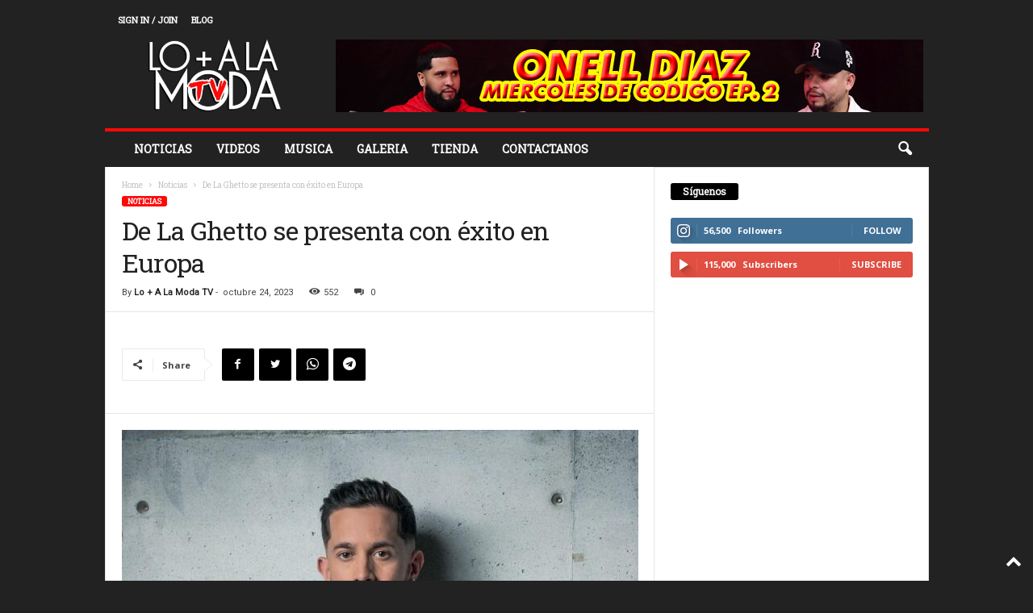

--- FILE ---
content_type: text/html; charset=utf-8
request_url: https://www.google.com/recaptcha/api2/aframe
body_size: 267
content:
<!DOCTYPE HTML><html><head><meta http-equiv="content-type" content="text/html; charset=UTF-8"></head><body><script nonce="34WWdwVxvxSxN0t9g3l7DQ">/** Anti-fraud and anti-abuse applications only. See google.com/recaptcha */ try{var clients={'sodar':'https://pagead2.googlesyndication.com/pagead/sodar?'};window.addEventListener("message",function(a){try{if(a.source===window.parent){var b=JSON.parse(a.data);var c=clients[b['id']];if(c){var d=document.createElement('img');d.src=c+b['params']+'&rc='+(localStorage.getItem("rc::a")?sessionStorage.getItem("rc::b"):"");window.document.body.appendChild(d);sessionStorage.setItem("rc::e",parseInt(sessionStorage.getItem("rc::e")||0)+1);localStorage.setItem("rc::h",'1769382283007');}}}catch(b){}});window.parent.postMessage("_grecaptcha_ready", "*");}catch(b){}</script></body></html>